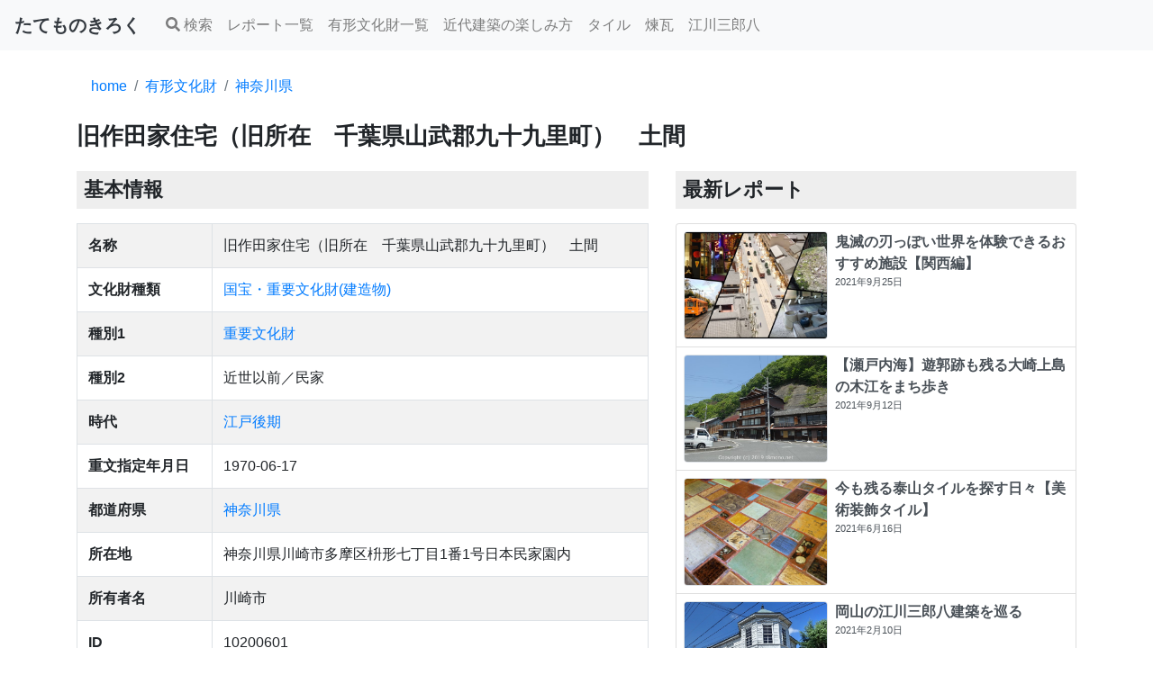

--- FILE ---
content_type: text/html; charset=UTF-8
request_url: https://t8mono.net/bunkazai/10200601
body_size: 12542
content:
<!DOCTYPE html>
<html lang='ja'>
<head prefix="og: http://ogp.me/ns# fb: http://ogp.me/ns/fb# article: http://ogp.me/ns/article#">
<title>旧作田家住宅（旧所在　千葉県山武郡九十九里町）　土間｜国宝・重要文化財(建造物)｜神奈川県｜たてものきろく</title>
<meta charset="UTF-8">
<meta name="viewport" content="width=device-width, initial-scale=1, shrink-to-fit=no">
<meta name="format-detection" content="telephone=no">
<meta name="description" content="「旧作田家住宅（旧所在　千葉県山武郡九十九里町）　土間」は江戸後期期に神奈川県で建造された国宝・重要文化財(建造物)。所在地は「神奈川県川崎市多摩区枡形七丁目1番1号日本民家園内」">
<meta name="thumbnail" content="https://t8mono.net/storage/images/logo.png">

<meta property="og:locale" content="ja_JP">
<meta property="og:type" content="article">
<meta property="og:title" content="旧作田家住宅（旧所在　千葉県山武郡九十九里町）　土間｜神奈川県">
<meta property="og:url" content="https://t8mono.net/bunkazai/10200601">
<meta property="og:site_name" content="たてものきろく">
<meta property="og:description" content="「旧作田家住宅（旧所在　千葉県山武郡九十九里町）　土間」は江戸後期期に神奈川県で建造された国宝・重要文化財(建造物)。所在地は「神奈川県川崎市多摩区枡形七丁目1番1号日本民家園内」">
<meta property="og:image" content="https://t8mono.net/storage/images/logo.png">
<meta name="twitter:title" content="旧作田家住宅（旧所在　千葉県山武郡九十九里町）　土間｜神奈川県">
<meta name="twitter:description" content="「旧作田家住宅（旧所在　千葉県山武郡九十九里町）　土間」は江戸後期期に神奈川県で建造された国宝・重要文化財(建造物)。所在地は「神奈川県川崎市多摩区枡形七丁目1番1号日本民家園内」">
<meta name="twitter:image" content="https://t8mono.net/storage/images/logo.png">
<meta name="twitter:card" content="summary_large_image" />
<meta name="twitter:site" content="@t8mono" />
<meta property="fb:app_id" content="278784986532918" />
<link rel="canonical" href="https://t8mono.net/bunkazai/10200601">

<link rel="stylesheet" href="https://cdn.jsdelivr.net/npm/bootstrap@4.5.3/dist/css/bootstrap.min.css">
<link rel="shortcut icon" href="/favicon.ico">
<style>
map-label {
  position: absolute;
  bottom: 0;left: -50%;
  display: flex;
  flex-direction: column;
  text-align: center;
}

.map-label-content {
  order: 1;
  background-color: #ffffff;
  white-space: nowrap;
}

.map-label.inactive {
  opacity: 0.6;
}
</style>
<style>
h2, h3, h4 {
  background: linear-gradient(transparent 50%, #eeeeee 50%);
  margin-top: 2rem;
}
h1 {
  font-size: 1.6rem;
  font-weight: bold;
}
h2 {
  font-size: 1.4rem;
  font-weight: bold;
  background-color: #eeeeee;
  padding: 0.5rem;
}
h3 {
  font-size: 1.2rem;
  font-weight: bold;
}

h4, h5 {
  font-size: 1.0rem;
  font-weight: bold;
}

h3.card-title {
  font-size: 1.0rem;
  background: none;
  margin: 0rem;
}

h3.list-title {
  font-size: 0.8rem;
  background: none;
  margin: 0rem;
}


.breadcrumb{
  margin-top:0px;
  background-color: #ffffff;
}

blockquote {
  position: relative;
    padding: 40px 15px 8px 15px;
    box-sizing: border-box;
    font-style: italic;
    color: #555;
    font-size: 1rem;
    background: #f8f9fa;
}

blockquote:before{
    display: inline-block;
    position: absolute;
    top: 13px;
    left: 15px;
    content: '"';
    color: #dee2e6;
    font-size: 70px;
    line-height: 1;
    font-weight: 900;
}

blockquote p {
    padding: 0;
    margin: 10px 0;
    line-height: 1.7;
}

blockquote cite {
    display: block;
    text-align: right;
    color: #888888;
    font-size: 0.9em;
}

ul {
  padding-inline-start: 2rem;
}

.sidebar_fixed {
  position: sticky;
  top: 70px;
}

.fa {
  width: 1em;
  height: 1em;
  margin: 0 0.25em;
  vertical-align: -0.125em;
  fill: currentColor;
  stroke: currentColor;
  stroke-width: 0;
}
</style>
<!-- Global site tag (gtag.js) - Google Analytics -->
<script async src="https://www.googletagmanager.com/gtag/js?id=UA-117242872-1"></script>
<script>
  window.dataLayer = window.dataLayer || [];
  function gtag(){dataLayer.push(arguments);}
  gtag('js', new Date());
  gtag('config', 'UA-117242872-1');

  var trackOutboundLink = function(url) {
    gtag('event', 'click', {
      'event_category': 'outbound',
      'event_label': url,
      'transport_type': 'beacon',
      'event_callback': function(){document.location = url;}
    });
  }
</script>
<script type="application/ld+json">
{
  "@context": "https://schema.org",
  "@type": "Article",
  "mainEntityOfPage": {
    "@type": "WebPage",
    "@id": "https://t8mono.net/bunkazai/10200601"
  },
  "headline": "旧作田家住宅（旧所在　千葉県山武郡九十九里町）　土間｜国宝・重要文化財(建造物)｜神奈川県｜たてものきろく",
    "datePublished": "2019-10-08T00:00:00+09:00",
  "dateModified": "2021-06-03T14:50:08+09:00",
  "description": "「旧作田家住宅（旧所在　千葉県山武郡九十九里町）　土間」は江戸後期期に神奈川県で建造された国宝・重要文化財(建造物)。所在地は「神奈川県川崎市多摩区枡形七丁目1番1号日本民家園内」",
  "author": {
    "@type": "Person",
    "name": "t8mono"
  },
   "publisher": {
    "@type": "Organization",
    "name": "たてものきろく",
    "logo": {
      "@type": "ImageObject",
      "url": "https://t8mono.net/storage/images/logo.png"
    }
  }
}</script>
<script type="application/ld+json">
{
    "@context": "https://schema.org",
    "@type": "BreadcrumbList",
    "itemListElement": [
        {
        "@type": "ListItem",
        "position": 1,
        "name": "home",
        "item": "https://t8mono.net"
    }
            ,
            {
        "@type": "ListItem",
        "position": 2,
        "name": "有形文化財",
        "item": "https://t8mono.net/search"
    }
            ,
            {
        "@type": "ListItem",
        "position": 3,
        "name": "神奈川県",
        "item": "https://t8mono.net/search?prefectures=%E7%A5%9E%E5%A5%88%E5%B7%9D%E7%9C%8C"
    }
            ,
            {
        "@type": "ListItem",
        "position": 4,
        "name": "旧作田家住宅（旧所在　千葉県山武郡九十九里町）",
        "item": "https://t8mono.net/bunkazai/10200601"
    }
            ]
}
</script>
</head>
<body>



<svg xmlns="http://www.w3.org/2000/svg" xmlns:xlink="http://www.w3.org/1999/xlink" style="display:none;">
<!--
This SVG is used in combination with some of the following libraries:
Font Awesome Free 5.8.2 by @fontawesome  - https://fontawesome.com
License - https://fontawesome.com/license/free (Icons: CC BY 4.0, Fonts: SIL OFL 1.1, Code: MIT License)
-->
  <defs>
  <symbol id="fa-search" viewBox="0 0 512 512"><path fill="currentColor" d="M505 442.7L405.3 343c-4.5-4.5-10.6-7-17-7H372c27.6-35.3 44-79.7 44-128C416 93.1 322.9 0 208 0S0 93.1 0 208s93.1 208 208 208c48.3 0 92.7-16.4 128-44v16.3c0 6.4 2.5 12.5 7 17l99.7 99.7c9.4 9.4 24.6 9.4 33.9 0l28.3-28.3c9.4-9.4 9.4-24.6.1-34zM208 336c-70.7 0-128-57.2-128-128 0-70.7 57.2-128 128-128 70.7 0 128 57.2 128 128 0 70.7-57.2 128-128 128z"></path></symbol>
  <symbol id="fa-bars" viewBox="0 0 448 512"><path fill="currentColor" d="M16 132h416c8.837 0 16-7.163 16-16V76c0-8.837-7.163-16-16-16H16C7.163 60 0 67.163 0 76v40c0 8.837 7.163 16 16 16zm0 160h416c8.837 0 16-7.163 16-16v-40c0-8.837-7.163-16-16-16H16c-8.837 0-16 7.163-16 16v40c0 8.837 7.163 16 16 16zm0 160h416c8.837 0 16-7.163 16-16v-40c0-8.837-7.163-16-16-16H16c-8.837 0-16 7.163-16 16v40c0 8.837 7.163 16 16 16z"></path></symbol>
  <symbol id="fa-tag" viewBox="0 0 512 512"><path fill="currentColor" d="M0 252.118V48C0 21.49 21.49 0 48 0h204.118a48 48 0 0 1 33.941 14.059l211.882 211.882c18.745 18.745 18.745 49.137 0 67.882L293.823 497.941c-18.745 18.745-49.137 18.745-67.882 0L14.059 286.059A48 48 0 0 1 0 252.118zM112 64c-26.51 0-48 21.49-48 48s21.49 48 48 48 48-21.49 48-48-21.49-48-48-48z"></path></symbol>
  <symbol id="fa-twitter" viewBox="0 0 512 512"><path fill="currentColor" d="M459.37 151.716c.325 4.548.325 9.097.325 13.645 0 138.72-105.583 298.558-298.558 298.558-59.452 0-114.68-17.219-161.137-47.106 8.447.974 16.568 1.299 25.34 1.299 49.055 0 94.213-16.568 130.274-44.832-46.132-.975-84.792-31.188-98.112-72.772 6.498.974 12.995 1.624 19.818 1.624 9.421 0 18.843-1.3 27.614-3.573-48.081-9.747-84.143-51.98-84.143-102.985v-1.299c13.969 7.797 30.214 12.67 47.431 13.319-28.264-18.843-46.781-51.005-46.781-87.391 0-19.492 5.197-37.36 14.294-52.954 51.655 63.675 129.3 105.258 216.365 109.807-1.624-7.797-2.599-15.918-2.599-24.04 0-57.828 46.782-104.934 104.934-104.934 30.213 0 57.502 12.67 76.67 33.137 23.715-4.548 46.456-13.32 66.599-25.34-7.798 24.366-24.366 44.833-46.132 57.827 21.117-2.273 41.584-8.122 60.426-16.243-14.292 20.791-32.161 39.308-52.628 54.253z"></path></symbol>
  <symbol id="fa-facebook" viewBox="0 0 512 512"><path fill="currentColor" d="M504 256C504 119 393 8 256 8S8 119 8 256c0 123.78 90.69 226.38 209.25 245V327.69h-63V256h63v-54.64c0-62.15 37-96.48 93.67-96.48 27.14 0 55.52 4.84 55.52 4.84v61h-31.28c-30.8 0-40.41 19.12-40.41 38.73V256h68.78l-11 71.69h-57.78V501C413.31 482.38 504 379.78 504 256z"></path></symbol>
  <symbol id="fa-get-pocket" viewBox="0 0 448 512"><path fill="currentColor" d="M407.6 64h-367C18.5 64 0 82.5 0 104.6v135.2C0 364.5 99.7 464 224.2 464c124 0 223.8-99.5 223.8-224.2V104.6c0-22.4-17.7-40.6-40.4-40.6zm-162 268.5c-12.4 11.8-31.4 11.1-42.4 0C89.5 223.6 88.3 227.4 88.3 209.3c0-16.9 13.8-30.7 30.7-30.7 17 0 16.1 3.8 105.2 89.3 90.6-86.9 88.6-89.3 105.5-89.3 16.9 0 30.7 13.8 30.7 30.7 0 17.8-2.9 15.7-114.8 123.2z"></path></symbol>
  <symbol id="fa-instagram" viewBox="0 0 448 512"><path fill="currentColor" d="M224.1 141c-63.6 0-114.9 51.3-114.9 114.9s51.3 114.9 114.9 114.9S339 319.5 339 255.9 287.7 141 224.1 141zm0 189.6c-41.1 0-74.7-33.5-74.7-74.7s33.5-74.7 74.7-74.7 74.7 33.5 74.7 74.7-33.6 74.7-74.7 74.7zm146.4-194.3c0 14.9-12 26.8-26.8 26.8-14.9 0-26.8-12-26.8-26.8s12-26.8 26.8-26.8 26.8 12 26.8 26.8zm76.1 27.2c-1.7-35.9-9.9-67.7-36.2-93.9-26.2-26.2-58-34.4-93.9-36.2-37-2.1-147.9-2.1-184.9 0-35.8 1.7-67.6 9.9-93.9 36.1s-34.4 58-36.2 93.9c-2.1 37-2.1 147.9 0 184.9 1.7 35.9 9.9 67.7 36.2 93.9s58 34.4 93.9 36.2c37 2.1 147.9 2.1 184.9 0 35.9-1.7 67.7-9.9 93.9-36.2 26.2-26.2 34.4-58 36.2-93.9 2.1-37 2.1-147.8 0-184.8zM398.8 388c-7.8 19.6-22.9 34.7-42.6 42.6-29.5 11.7-99.5 9-132.1 9s-102.7 2.6-132.1-9c-19.6-7.8-34.7-22.9-42.6-42.6-11.7-29.5-9-99.5-9-132.1s-2.6-102.7 9-132.1c7.8-19.6 22.9-34.7 42.6-42.6 29.5-11.7 99.5-9 132.1-9s102.7-2.6 132.1 9c19.6 7.8 34.7 22.9 42.6 42.6 11.7 29.5 9 99.5 9 132.1s2.7 102.7-9 132.1z"></path></symbol>
  <symbol id="fa-map-pin" viewBox="0 0 288 512"><path fill="currentColor" d="M112 316.94v156.69l22.02 33.02c4.75 7.12 15.22 7.12 19.97 0L176 473.63V316.94c-10.39 1.92-21.06 3.06-32 3.06s-21.61-1.14-32-3.06zM144 0C64.47 0 0 64.47 0 144s64.47 144 144 144 144-64.47 144-144S223.53 0 144 0zm0 76c-37.5 0-68 30.5-68 68 0 6.62-5.38 12-12 12s-12-5.38-12-12c0-50.73 41.28-92 92-92 6.62 0 12 5.38 12 12s-5.38 12-12 12z"></path></symbol>
  </defs>
</svg>
    <header class="sticky-top">
      <nav class="navbar navbar-expand-sm navbar-light bg-light mb-3">
        <a href="/" class='navbar-brand text-dark' title='home'><strong>たてものきろく</strong></a>
  
        <button class="navbar-toggler" type="button" data-toggle="collapse" data-target="#navbarNav" aria-controls="navbarNav" aria-expanded="false" aria-label="Toggle navigation">
          <span class="navbar-toggler-icon"></span>
        </button>

        <div class="collapse navbar-collapse" id="navbarNav">
          <ul class="navbar-nav">
            <li class="nav-item">
              <span class='nav-link' style='cursor:pointer;' data-toggle="modal" data-target="#searchModal" id="buttonSearchModal" title='レポート・有形文化財を検索する'>
                <svg class="fa fa-search"><use xlink:href="#fa-search"/></svg>検索
              </span>
            </li>
            <li class="nav-item">
              <a class="nav-link" href="https://t8mono.net/report" title="レポート一覧">レポート一覧</a>
            </li>
            <li class="nav-item">
              <a class="nav-link" href="https://t8mono.net/bunkazai" title="有形文化財一覧">有形文化財一覧</a>
            </li>
            <li class="nav-item">
              <a class="nav-link" href="https://t8mono.net/tag/%E8%BF%91%E4%BB%A3%E5%BB%BA%E7%AF%89%E3%81%AE%E6%A5%BD%E3%81%97%E3%81%BF%E6%96%B9" title="近代建築の楽しみ方">近代建築の楽しみ方</a>
            </li>
            <li class="nav-item">
              <a class="nav-link" href="https://t8mono.net/tag/%E3%82%BF%E3%82%A4%E3%83%AB" title="タイル">タイル</a>
            </li>
            <li class="nav-item">
              <a class="nav-link" href="https://t8mono.net/tag/%E7%85%89%E7%93%A6" title="煉瓦">煉瓦</a>
            </li>
            <li class="nav-item">
              <a class="nav-link" href="https://t8mono.net/tag/%E6%B1%9F%E5%B7%9D%E4%B8%89%E9%83%8E%E5%85%AB" title="江川三郎八">江川三郎八</a>
            </li>
          </ul>
        </div>
      </nav>
    </header>

<div class="container">

<nav aria-label="パンくずリスト">
<ol class="breadcrumb">
<li class="breadcrumb-item"><a href='https://t8mono.net' title='home'>home</a></li>
<li class="breadcrumb-item"><a href='https://t8mono.net/search' title='有形文化財'>有形文化財</a></li>
<li class="breadcrumb-item"><a href='https://t8mono.net/search?prefectures=%E7%A5%9E%E5%A5%88%E5%B7%9D%E7%9C%8C' title='神奈川県'>神奈川県</a></li>

</ol>
</nav>




<h1>旧作田家住宅（旧所在　千葉県山武郡九十九里町）　土間</h1>

  <div class="row">
    <div class="col-md-7">

        <h2 class="my-3"><span>基本情報</span></h2>
        <table class="table table-striped table-bordered">
          
          <tr>
            <th>名称</th>
            <td>旧作田家住宅（旧所在　千葉県山武郡九十九里町）　土間</td>
          </tr>
          <tr>
            <th>文化財種類</th>
            <td><a href="https://t8mono.net/search?cultural_type=%E5%9B%BD%E5%AE%9D%E3%83%BB%E9%87%8D%E8%A6%81%E6%96%87%E5%8C%96%E8%B2%A1%28%E5%BB%BA%E9%80%A0%E7%89%A9%29" title="国宝・重要文化財(建造物)">国宝・重要文化財(建造物)</a></td>
          </tr>
          <tr>
            <th>種別1</th>
            <td><a href="https://t8mono.net/search?type1=%E9%87%8D%E8%A6%81%E6%96%87%E5%8C%96%E8%B2%A1" title="重要文化財">重要文化財</a></td>
          </tr>
          <tr>
            <th>種別2</th>
            <td>近世以前／民家</td>
          </tr>
          <tr>
            <th>時代</th>
            <td><a href="https://t8mono.net/search?era=%E6%B1%9F%E6%88%B8%E5%BE%8C%E6%9C%9F" title="江戸後期">江戸後期</a></td>
          </tr>
          <tr>
            <th>重文指定年月日</th>
            <td>1970-06-17</td>
          </tr>
          <tr>
            <th>都道府県</th>
            <td><a href="https://t8mono.net/search?prefectures=%E7%A5%9E%E5%A5%88%E5%B7%9D%E7%9C%8C" title="神奈川県">神奈川県</a></td>
          </tr>
          <tr>
            <th>所在地</th>
            <td>神奈川県川崎市多摩区枡形七丁目1番1号日本民家園内</td>
          </tr>
          <tr>
            <th>所有者名</th>
            <td>川崎市</td>
          </tr>

          

          <tr>
            <th>ID</th>
            <td>10200601</td>
          </tr>
        </table>

        
        <div class='mt-3'></div>
        <!-- display_wide -->
<ins class="adsbygoogle"
style="display:block"
data-ad-client="ca-pub-5567505166457441"
data-ad-slot="3680074184"
data-ad-format="auto"
data-full-width-responsive="true"></ins>
<script>(adsbygoogle = window.adsbygoogle || []).push({});</script>

        
        <h2 class="my-3">関連書籍</h2>
<div class="container-fluid">
    <div class="d-flex flex-row flex-nowrap overflow-auto" style='-webkit-overflow-scrolling: touch'>

  <div class="col-4 col-lg-3 col-md-3 px-1">
    <div class="card">
      <img src="[data-uri]" data-src="https://ws-fe.amazon-adsystem.com/widgets/q?_encoding=UTF8&amp;Format=_SL250_&amp;ID=AsinImage&amp;MarketPlace=JP&amp;ServiceVersion=20070822&amp;WS=1&amp;tag=t8mono-22&amp;language=ja_JP&amp;ASIN=490846510X" loading="lazy" class="card-img-top lazyload" alt="看板建築図鑑の商品画像" title="看板建築図鑑の商品画像">
      <noscript><img src="https://ws-fe.amazon-adsystem.com/widgets/q?_encoding=UTF8&amp;Format=_SL250_&amp;ID=AsinImage&amp;MarketPlace=JP&amp;ServiceVersion=20070822&amp;WS=1&amp;tag=t8mono-22&amp;language=ja_JP&amp;ASIN=490846510X" alt="看板建築図鑑の商品画像"></noscript>
      <div class='card-body m-0 p-1'>
        <div class="card-title mb-0" style='font-size:0.5em'><a href="https://www.amazon.co.jp/gp/product/490846510X/?tag=t8mono-22" rel="nofollow" onclick="trackOutboundLink('https://www.amazon.co.jp/gp/product/490846510X/?tag=t8mono-22'); return false;" class="stretched-link" title="看板建築図鑑">看板建築図鑑</a></div>
        <span class='text-success' title="evaluation:5" style='font-size:0.5em'><span class='text-success'>★★★★★</span><span class='text-muted'></span> 5 (3)</span>
      </div>
    </div>
  </div>
  <div class="col-4 col-lg-3 col-md-3 px-1">
    <div class="card">
      <img src="[data-uri]" data-src="https://ws-fe.amazon-adsystem.com/widgets/q?_encoding=UTF8&amp;Format=_SL250_&amp;ID=AsinImage&amp;MarketPlace=JP&amp;ServiceVersion=20070822&amp;WS=1&amp;tag=t8mono-22&amp;language=ja_JP&amp;ASIN=4767826217" loading="lazy" class="card-img-top lazyload" alt="神戸・大阪・京都レトロ建築さんぽの商品画像" title="神戸・大阪・京都レトロ建築さんぽの商品画像">
      <noscript><img src="https://ws-fe.amazon-adsystem.com/widgets/q?_encoding=UTF8&amp;Format=_SL250_&amp;ID=AsinImage&amp;MarketPlace=JP&amp;ServiceVersion=20070822&amp;WS=1&amp;tag=t8mono-22&amp;language=ja_JP&amp;ASIN=4767826217" alt="神戸・大阪・京都レトロ建築さんぽの商品画像"></noscript>
      <div class='card-body m-0 p-1'>
        <div class="card-title mb-0" style='font-size:0.5em'><a href="https://www.amazon.co.jp/gp/product/4767826217/?tag=t8mono-22" rel="nofollow" onclick="trackOutboundLink('https://www.amazon.co.jp/gp/product/4767826217/?tag=t8mono-22'); return false;" class="stretched-link" title="神戸・大阪・京都レトロ建築さんぽ">神戸・大阪・京都レトロ建築さんぽ</a></div>
        <span class='text-success' title="evaluation:4" style='font-size:0.5em'><span class='text-success'>★★★★</span><span class='text-muted'>☆</span> 4 (7)</span>
      </div>
    </div>
  </div>
  <div class="col-4 col-lg-3 col-md-3 px-1">
    <div class="card">
      <img src="[data-uri]" data-src="https://ws-fe.amazon-adsystem.com/widgets/q?_encoding=UTF8&amp;Format=_SL250_&amp;ID=AsinImage&amp;MarketPlace=JP&amp;ServiceVersion=20070822&amp;WS=1&amp;tag=t8mono-22&amp;language=ja_JP&amp;ASIN=4861527910" loading="lazy" class="card-img-top lazyload" alt="発掘 the OSAKAの商品画像" title="発掘 the OSAKAの商品画像">
      <noscript><img src="https://ws-fe.amazon-adsystem.com/widgets/q?_encoding=UTF8&amp;Format=_SL250_&amp;ID=AsinImage&amp;MarketPlace=JP&amp;ServiceVersion=20070822&amp;WS=1&amp;tag=t8mono-22&amp;language=ja_JP&amp;ASIN=4861527910" alt="発掘 the OSAKAの商品画像"></noscript>
      <div class='card-body m-0 p-1'>
        <div class="card-title mb-0" style='font-size:0.5em'><a href="https://www.amazon.co.jp/gp/product/4861527910/?tag=t8mono-22" rel="nofollow" onclick="trackOutboundLink('https://www.amazon.co.jp/gp/product/4861527910/?tag=t8mono-22'); return false;" class="stretched-link" title="発掘 the OSAKA">発掘 the OSAKA</a></div>
        <span class='text-success' title="evaluation:0" style='font-size:0.5em'><span class='text-success'></span><span class='text-muted'>☆☆☆☆☆</span> 0 (0)</span>
      </div>
    </div>
  </div>
  <div class="col-4 col-lg-3 col-md-3 px-1">
    <div class="card">
      <img src="[data-uri]" data-src="https://ws-fe.amazon-adsystem.com/widgets/q?_encoding=UTF8&amp;Format=_SL250_&amp;ID=AsinImage&amp;MarketPlace=JP&amp;ServiceVersion=20070822&amp;WS=1&amp;tag=t8mono-22&amp;language=ja_JP&amp;ASIN=4106022842" loading="lazy" class="card-img-top lazyload" alt="遊廓に泊まる (とんぼの本)の商品画像" title="遊廓に泊まる (とんぼの本)の商品画像">
      <noscript><img src="https://ws-fe.amazon-adsystem.com/widgets/q?_encoding=UTF8&amp;Format=_SL250_&amp;ID=AsinImage&amp;MarketPlace=JP&amp;ServiceVersion=20070822&amp;WS=1&amp;tag=t8mono-22&amp;language=ja_JP&amp;ASIN=4106022842" alt="遊廓に泊まる (とんぼの本)の商品画像"></noscript>
      <div class='card-body m-0 p-1'>
        <div class="card-title mb-0" style='font-size:0.5em'><a href="https://www.amazon.co.jp/gp/product/4106022842/?tag=t8mono-22" rel="nofollow" onclick="trackOutboundLink('https://www.amazon.co.jp/gp/product/4106022842/?tag=t8mono-22'); return false;" class="stretched-link" title="遊廓に泊まる (とんぼの本)">遊廓に泊まる (とんぼの本)</a></div>
        <span class='text-success' title="evaluation:4" style='font-size:0.5em'><span class='text-success'>★★★★</span><span class='text-muted'>☆</span> 4 (20)</span>
      </div>
    </div>
  </div>
  <div class="col-4 col-lg-3 col-md-3 px-1">
    <div class="card">
      <img src="[data-uri]" data-src="https://ws-fe.amazon-adsystem.com/widgets/q?_encoding=UTF8&amp;Format=_SL250_&amp;ID=AsinImage&amp;MarketPlace=JP&amp;ServiceVersion=20070822&amp;WS=1&amp;tag=t8mono-22&amp;language=ja_JP&amp;ASIN=484436734X" loading="lazy" class="card-img-top lazyload" alt="東京店構え マテウシュ・ウルバノヴィチ作品集の商品画像" title="東京店構え マテウシュ・ウルバノヴィチ作品集の商品画像">
      <noscript><img src="https://ws-fe.amazon-adsystem.com/widgets/q?_encoding=UTF8&amp;Format=_SL250_&amp;ID=AsinImage&amp;MarketPlace=JP&amp;ServiceVersion=20070822&amp;WS=1&amp;tag=t8mono-22&amp;language=ja_JP&amp;ASIN=484436734X" alt="東京店構え マテウシュ・ウルバノヴィチ作品集の商品画像"></noscript>
      <div class='card-body m-0 p-1'>
        <div class="card-title mb-0" style='font-size:0.5em'><a href="https://www.amazon.co.jp/gp/product/484436734X/?tag=t8mono-22" rel="nofollow" onclick="trackOutboundLink('https://www.amazon.co.jp/gp/product/484436734X/?tag=t8mono-22'); return false;" class="stretched-link" title="東京店構え マテウシュ・ウルバノヴィチ作品集">東京店構え マテウシュ・ウルバノヴィチ作品集</a></div>
        <span class='text-success' title="evaluation:5" style='font-size:0.5em'><span class='text-success'>★★★★★</span><span class='text-muted'></span> 5 (84)</span>
      </div>
    </div>
  </div>
  <div class="col-4 col-lg-3 col-md-3 px-1">
    <div class="card">
      <img src="[data-uri]" data-src="https://ws-fe.amazon-adsystem.com/widgets/q?_encoding=UTF8&amp;Format=_SL250_&amp;ID=AsinImage&amp;MarketPlace=JP&amp;ServiceVersion=20070822&amp;WS=1&amp;tag=t8mono-22&amp;language=ja_JP&amp;ASIN=B07YC87D6M" loading="lazy" class="card-img-top lazyload" alt="昭和モダン建築巡礼 完全版1945-64の商品画像" title="昭和モダン建築巡礼 完全版1945-64の商品画像">
      <noscript><img src="https://ws-fe.amazon-adsystem.com/widgets/q?_encoding=UTF8&amp;Format=_SL250_&amp;ID=AsinImage&amp;MarketPlace=JP&amp;ServiceVersion=20070822&amp;WS=1&amp;tag=t8mono-22&amp;language=ja_JP&amp;ASIN=B07YC87D6M" alt="昭和モダン建築巡礼 完全版1945-64の商品画像"></noscript>
      <div class='card-body m-0 p-1'>
        <div class="card-title mb-0" style='font-size:0.5em'><a href="https://www.amazon.co.jp/gp/product/B07YC87D6M/?tag=t8mono-22" rel="nofollow" onclick="trackOutboundLink('https://www.amazon.co.jp/gp/product/B07YC87D6M/?tag=t8mono-22'); return false;" class="stretched-link" title="昭和モダン建築巡礼 完全版1945-64">昭和モダン建築巡礼 完全版1945-64</a></div>
        <span class='text-success' title="evaluation:5" style='font-size:0.5em'><span class='text-success'>★★★★★</span><span class='text-muted'></span> 5 (2)</span>
      </div>
    </div>
  </div>
  <div class="col-4 col-lg-3 col-md-3 px-1">
    <div class="card">
      <img src="[data-uri]" data-src="https://ws-fe.amazon-adsystem.com/widgets/q?_encoding=UTF8&amp;Format=_SL250_&amp;ID=AsinImage&amp;MarketPlace=JP&amp;ServiceVersion=20070822&amp;WS=1&amp;tag=t8mono-22&amp;language=ja_JP&amp;ASIN=B07CXJGT4C" loading="lazy" class="card-img-top lazyload" alt="プレモダン建築巡礼の商品画像" title="プレモダン建築巡礼の商品画像">
      <noscript><img src="https://ws-fe.amazon-adsystem.com/widgets/q?_encoding=UTF8&amp;Format=_SL250_&amp;ID=AsinImage&amp;MarketPlace=JP&amp;ServiceVersion=20070822&amp;WS=1&amp;tag=t8mono-22&amp;language=ja_JP&amp;ASIN=B07CXJGT4C" alt="プレモダン建築巡礼の商品画像"></noscript>
      <div class='card-body m-0 p-1'>
        <div class="card-title mb-0" style='font-size:0.5em'><a href="https://www.amazon.co.jp/gp/product/B07CXJGT4C/?tag=t8mono-22" rel="nofollow" onclick="trackOutboundLink('https://www.amazon.co.jp/gp/product/B07CXJGT4C/?tag=t8mono-22'); return false;" class="stretched-link" title="プレモダン建築巡礼">プレモダン建築巡礼</a></div>
        <span class='text-success' title="evaluation:5" style='font-size:0.5em'><span class='text-success'>★★★★★</span><span class='text-muted'></span> 5 (5)</span>
      </div>
    </div>
  </div>
  <div class="col-4 col-lg-3 col-md-3 px-1">
    <div class="card">
      <img src="[data-uri]" data-src="https://ws-fe.amazon-adsystem.com/widgets/q?_encoding=UTF8&amp;Format=_SL250_&amp;ID=AsinImage&amp;MarketPlace=JP&amp;ServiceVersion=20070822&amp;WS=1&amp;tag=t8mono-22&amp;language=ja_JP&amp;ASIN=4306094243" loading="lazy" class="card-img-top lazyload" alt="デザイン/近代建築史―1851年から現代までの商品画像" title="デザイン/近代建築史―1851年から現代までの商品画像">
      <noscript><img src="https://ws-fe.amazon-adsystem.com/widgets/q?_encoding=UTF8&amp;Format=_SL250_&amp;ID=AsinImage&amp;MarketPlace=JP&amp;ServiceVersion=20070822&amp;WS=1&amp;tag=t8mono-22&amp;language=ja_JP&amp;ASIN=4306094243" alt="デザイン/近代建築史―1851年から現代までの商品画像"></noscript>
      <div class='card-body m-0 p-1'>
        <div class="card-title mb-0" style='font-size:0.5em'><a href="https://www.amazon.co.jp/gp/product/4306094243/?tag=t8mono-22" rel="nofollow" onclick="trackOutboundLink('https://www.amazon.co.jp/gp/product/4306094243/?tag=t8mono-22'); return false;" class="stretched-link" title="デザイン/近代建築史―1851年から現代まで">デザイン/近代建築史―1851年から現代まで</a></div>
        <span class='text-success' title="evaluation:3" style='font-size:0.5em'><span class='text-success'>★★★</span><span class='text-muted'>☆☆</span> 3 (2)</span>
      </div>
    </div>
  </div>
  <div class="col-4 col-lg-3 col-md-3 px-1">
    <div class="card">
      <img src="[data-uri]" data-src="https://ws-fe.amazon-adsystem.com/widgets/q?_encoding=UTF8&amp;Format=_SL250_&amp;ID=AsinImage&amp;MarketPlace=JP&amp;ServiceVersion=20070822&amp;WS=1&amp;tag=t8mono-22&amp;language=ja_JP&amp;ASIN=4861527902" loading="lazy" class="card-img-top lazyload" alt="タイル建築探訪の商品画像" title="タイル建築探訪の商品画像">
      <noscript><img src="https://ws-fe.amazon-adsystem.com/widgets/q?_encoding=UTF8&amp;Format=_SL250_&amp;ID=AsinImage&amp;MarketPlace=JP&amp;ServiceVersion=20070822&amp;WS=1&amp;tag=t8mono-22&amp;language=ja_JP&amp;ASIN=4861527902" alt="タイル建築探訪の商品画像"></noscript>
      <div class='card-body m-0 p-1'>
        <div class="card-title mb-0" style='font-size:0.5em'><a href="https://www.amazon.co.jp/gp/product/4861527902/?tag=t8mono-22" rel="nofollow" onclick="trackOutboundLink('https://www.amazon.co.jp/gp/product/4861527902/?tag=t8mono-22'); return false;" class="stretched-link" title="タイル建築探訪">タイル建築探訪</a></div>
        <span class='text-success' title="evaluation:0" style='font-size:0.5em'><span class='text-success'></span><span class='text-muted'>☆☆☆☆☆</span> 0 (0)</span>
      </div>
    </div>
  </div>
  <div class="col-4 col-lg-3 col-md-3 px-1">
    <div class="card">
      <img src="[data-uri]" data-src="https://ws-fe.amazon-adsystem.com/widgets/q?_encoding=UTF8&amp;Format=_SL250_&amp;ID=AsinImage&amp;MarketPlace=JP&amp;ServiceVersion=20070822&amp;WS=1&amp;tag=t8mono-22&amp;language=ja_JP&amp;ASIN=B07YWT1NJD" loading="lazy" class="card-img-top lazyload" alt="近代建築そもそも講義（新潮新書）の商品画像" title="近代建築そもそも講義（新潮新書）の商品画像">
      <noscript><img src="https://ws-fe.amazon-adsystem.com/widgets/q?_encoding=UTF8&amp;Format=_SL250_&amp;ID=AsinImage&amp;MarketPlace=JP&amp;ServiceVersion=20070822&amp;WS=1&amp;tag=t8mono-22&amp;language=ja_JP&amp;ASIN=B07YWT1NJD" alt="近代建築そもそも講義（新潮新書）の商品画像"></noscript>
      <div class='card-body m-0 p-1'>
        <div class="card-title mb-0" style='font-size:0.5em'><a href="https://www.amazon.co.jp/gp/product/B07YWT1NJD/?tag=t8mono-22" rel="nofollow" onclick="trackOutboundLink('https://www.amazon.co.jp/gp/product/B07YWT1NJD/?tag=t8mono-22'); return false;" class="stretched-link" title="近代建築そもそも講義（新潮新書）">近代建築そもそも講義（新潮新書）</a></div>
        <span class='text-success' title="evaluation:4" style='font-size:0.5em'><span class='text-success'>★★★★</span><span class='text-muted'>☆</span> 4 (9)</span>
      </div>
    </div>
  </div>

</div>
</div>

        <h2 class="my-3"><span>所在地マップ</span></h2>
        <div class='text-muted'><small>※吹き出しの建物名クリックでGoolgeマップアプリが開きます</small></div>
        <div id="mapid" class="embed-responsive embed-responsive-4by3"></div>
        

                <h2 class="my-3"><span>近くの有形文化財</span></h2>
        <ul class="list-group">
<a href="https://t8mono.net/bunkazai/10200600" class="list-group-item list-group-item-action list-group-item-light" title="旧作田家住宅（旧所在　千葉県山武郡九十九里町）">
<img src="https://t8mono.net/storage/images/dummy.png" data-src="https://t8mono.net/storage/images/logo.png" loading="lazy" width="50" height="50" style="width:50px;height:50px;" alt="旧作田家住宅（旧所在　千葉県山武郡九十九里町）" title="旧作田家住宅（旧所在　千葉県山武郡九十九里町）" class="rounded border lazyload mr-2"><noscript><img src="https://t8mono.net/storage/images/logo.png" alt="旧作田家住宅（旧所在　千葉県山武郡九十九里町）"></noscript><small>0.01km</small> - 旧作田家住宅（旧所在　千葉県山武郡九十九里町）　主屋
</a>
<a href="https://t8mono.net/bunkazai/10200597" class="list-group-item list-group-item-action list-group-item-light" title="旧太田家住宅（旧所在　茨城県笠間市片庭）">
<img src="https://t8mono.net/storage/images/dummy.png" data-src="https://t8mono.net/storage/images/logo.png" loading="lazy" width="50" height="50" style="width:50px;height:50px;" alt="旧太田家住宅（旧所在　茨城県笠間市片庭）" title="旧太田家住宅（旧所在　茨城県笠間市片庭）" class="rounded border lazyload mr-2"><noscript><img src="https://t8mono.net/storage/images/logo.png" alt="旧太田家住宅（旧所在　茨城県笠間市片庭）"></noscript><small>0.05km</small> - 旧太田家住宅（旧所在　茨城県笠間市片庭）　土間
</a>
<a href="https://t8mono.net/bunkazai/10200596" class="list-group-item list-group-item-action list-group-item-light" title="旧太田家住宅（旧所在　茨城県笠間市片庭）">
<img src="https://t8mono.net/storage/images/dummy.png" data-src="https://t8mono.net/storage/images/logo.png" loading="lazy" width="50" height="50" style="width:50px;height:50px;" alt="旧太田家住宅（旧所在　茨城県笠間市片庭）" title="旧太田家住宅（旧所在　茨城県笠間市片庭）" class="rounded border lazyload mr-2"><noscript><img src="https://t8mono.net/storage/images/logo.png" alt="旧太田家住宅（旧所在　茨城県笠間市片庭）"></noscript><small>0.05km</small> - 旧太田家住宅（旧所在　茨城県笠間市片庭）　主屋
</a>
<a href="https://t8mono.net/bunkazai/10200598" class="list-group-item list-group-item-action list-group-item-light" title="旧江向家住宅（旧所在　富山県東砺波郡上平村）">
<img src="https://t8mono.net/storage/images/dummy.png" data-src="https://t8mono.net/storage/images/logo.png" loading="lazy" width="50" height="50" style="width:50px;height:50px;" alt="旧江向家住宅（旧所在　富山県東砺波郡上平村）" title="旧江向家住宅（旧所在　富山県東砺波郡上平村）" class="rounded border lazyload mr-2"><noscript><img src="https://t8mono.net/storage/images/logo.png" alt="旧江向家住宅（旧所在　富山県東砺波郡上平村）"></noscript><small>0.09km</small> - 旧江向家住宅（旧所在　富山県東砺波郡上平村）
</a>
<a href="https://t8mono.net/bunkazai/10200594" class="list-group-item list-group-item-action list-group-item-light" title="旧北村家住宅（旧所在　神奈川県秦野市堀山下）">
<img src="https://t8mono.net/storage/images/dummy.png" data-src="https://t8mono.net/storage/images/logo.png" loading="lazy" width="50" height="50" style="width:50px;height:50px;" alt="旧北村家住宅（旧所在　神奈川県秦野市堀山下）" title="旧北村家住宅（旧所在　神奈川県秦野市堀山下）" class="rounded border lazyload mr-2"><noscript><img src="https://t8mono.net/storage/images/logo.png" alt="旧北村家住宅（旧所在　神奈川県秦野市堀山下）"></noscript><small>0.11km</small> - 旧北村家住宅（旧所在　神奈川県秦野市堀山下）
</a>
<a href="https://t8mono.net/bunkazai/10200595" class="list-group-item list-group-item-action list-group-item-light" title="旧佐々木家住宅（旧所在　長野県佐久郡八千穂村）">
<img src="https://t8mono.net/storage/images/dummy.png" data-src="https://t8mono.net/storage/images/logo.png" loading="lazy" width="50" height="50" style="width:50px;height:50px;" alt="旧佐々木家住宅（旧所在　長野県佐久郡八千穂村）" title="旧佐々木家住宅（旧所在　長野県佐久郡八千穂村）" class="rounded border lazyload mr-2"><noscript><img src="https://t8mono.net/storage/images/logo.png" alt="旧佐々木家住宅（旧所在　長野県佐久郡八千穂村）"></noscript><small>0.11km</small> - 旧佐々木家住宅（旧所在　長野県佐久郡八千穂村）
</a>
<a href="https://t8mono.net/bunkazai/10200599" class="list-group-item list-group-item-action list-group-item-light" title="旧工藤家住宅（旧所在　岩手県紫波郡紫波町）">
<img src="https://t8mono.net/storage/images/dummy.png" data-src="https://t8mono.net/storage/images/logo.png" loading="lazy" width="50" height="50" style="width:50px;height:50px;" alt="旧工藤家住宅（旧所在　岩手県紫波郡紫波町）" title="旧工藤家住宅（旧所在　岩手県紫波郡紫波町）" class="rounded border lazyload mr-2"><noscript><img src="https://t8mono.net/storage/images/logo.png" alt="旧工藤家住宅（旧所在　岩手県紫波郡紫波町）"></noscript><small>0.14km</small> - 旧工藤家住宅（旧所在　岩手県紫波郡紫波町）
</a>
<a href="https://t8mono.net/bunkazai/10200593" class="list-group-item list-group-item-action list-group-item-light" title="旧伊藤家住宅（旧所在　神奈川県川崎市金程）">
<img src="https://t8mono.net/storage/images/dummy.png" data-src="https://t8mono.net/storage/images/logo.png" loading="lazy" width="50" height="50" style="width:50px;height:50px;" alt="旧伊藤家住宅（旧所在　神奈川県川崎市金程）" title="旧伊藤家住宅（旧所在　神奈川県川崎市金程）" class="rounded border lazyload mr-2"><noscript><img src="https://t8mono.net/storage/images/logo.png" alt="旧伊藤家住宅（旧所在　神奈川県川崎市金程）"></noscript><small>0.18km</small> - 旧伊藤家住宅（旧所在　神奈川県川崎市金程）
</a>
</ul>
            </div>
    <div class="col-sm">

      <div class=''>
        <h2 class="mt-3 mb-3"><span>最新レポート</span></h2>
        <div class="list-group">
  <a href="https://t8mono.net/report/24" title="鬼滅の刃っぽい世界を体験できるおすすめ施設【関西編】" class="list-group-item clearfix p-2 list-group-item-action">
    <img src="[data-uri]" data-src="https://t8mono.net/storage/images/report/24/eyecatch.jpg" alt="鬼滅の刃っぽい世界を体験できるおすすめ施設【関西編】" title="鬼滅の刃っぽい世界を体験できるおすすめ施設【関西編】" class="rounded border float-left lazyload mr-2" width='160' height='120' loading='lazy' style='width:160px;height:120px;object-fit:cover;'>
    <noscript><img src="https://t8mono.net/storage/images/report/24/eyecatch.jpg" alt="鬼滅の刃っぽい世界を体験できるおすすめ施設【関西編】"></noscript>
    <span class='list-title'><b>鬼滅の刃っぽい世界を体験できるおすすめ施設【関西編】</b></span>
    <p style='font-size:0.7em'>2021年9月25日</p>
  </a>
  <a href="https://t8mono.net/report/4" title="【瀬戸内海】遊郭跡も残る大崎上島の木江をまち歩き" class="list-group-item clearfix p-2 list-group-item-action">
    <img src="[data-uri]" data-src="https://t8mono.net/storage/images/report/4/eyecatch.jpg" alt="【瀬戸内海】遊郭跡も残る大崎上島の木江をまち歩き" title="【瀬戸内海】遊郭跡も残る大崎上島の木江をまち歩き" class="rounded border float-left lazyload mr-2" width='160' height='120' loading='lazy' style='width:160px;height:120px;object-fit:cover;'>
    <noscript><img src="https://t8mono.net/storage/images/report/4/eyecatch.jpg" alt="【瀬戸内海】遊郭跡も残る大崎上島の木江をまち歩き"></noscript>
    <span class='list-title'><b>【瀬戸内海】遊郭跡も残る大崎上島の木江をまち歩き</b></span>
    <p style='font-size:0.7em'>2021年9月12日</p>
  </a>
  <a href="https://t8mono.net/report/25" title="今も残る泰山タイルを探す日々【美術装飾タイル】" class="list-group-item clearfix p-2 list-group-item-action">
    <img src="[data-uri]" data-src="https://t8mono.net/storage/images/report/25/eyecatch.jpg" alt="今も残る泰山タイルを探す日々【美術装飾タイル】" title="今も残る泰山タイルを探す日々【美術装飾タイル】" class="rounded border float-left lazyload mr-2" width='160' height='120' loading='lazy' style='width:160px;height:120px;object-fit:cover;'>
    <noscript><img src="https://t8mono.net/storage/images/report/25/eyecatch.jpg" alt="今も残る泰山タイルを探す日々【美術装飾タイル】"></noscript>
    <span class='list-title'><b>今も残る泰山タイルを探す日々【美術装飾タイル】</b></span>
    <p style='font-size:0.7em'>2021年6月16日</p>
  </a>
  <a href="https://t8mono.net/report/3" title="岡山の江川三郎八建築を巡る" class="list-group-item clearfix p-2 list-group-item-action">
    <img src="[data-uri]" data-src="https://t8mono.net/storage/images/report/3/eyecatch.jpg" alt="岡山の江川三郎八建築を巡る" title="岡山の江川三郎八建築を巡る" class="rounded border float-left lazyload mr-2" width='160' height='120' loading='lazy' style='width:160px;height:120px;object-fit:cover;'>
    <noscript><img src="https://t8mono.net/storage/images/report/3/eyecatch.jpg" alt="岡山の江川三郎八建築を巡る"></noscript>
    <span class='list-title'><b>岡山の江川三郎八建築を巡る</b></span>
    <p style='font-size:0.7em'>2021年2月10日</p>
  </a>
  <a href="https://t8mono.net/report/19" title="【近代建築の楽しみ方】タイル編" class="list-group-item clearfix p-2 list-group-item-action">
    <img src="[data-uri]" data-src="https://t8mono.net/storage/images/report/19/eyecatch.jpg" alt="【近代建築の楽しみ方】タイル編" title="【近代建築の楽しみ方】タイル編" class="rounded border float-left lazyload mr-2" width='160' height='120' loading='lazy' style='width:160px;height:120px;object-fit:cover;'>
    <noscript><img src="https://t8mono.net/storage/images/report/19/eyecatch.jpg" alt="【近代建築の楽しみ方】タイル編"></noscript>
    <span class='list-title'><b>【近代建築の楽しみ方】タイル編</b></span>
    <p style='font-size:0.7em'>2020年12月12日</p>
  </a>
  <a href="https://t8mono.net/report/12" title="【近代建築の楽しみ方】煉瓦編" class="list-group-item clearfix p-2 list-group-item-action">
    <img src="[data-uri]" data-src="https://t8mono.net/storage/images/report/12/eyecatch.jpg" alt="【近代建築の楽しみ方】煉瓦編" title="【近代建築の楽しみ方】煉瓦編" class="rounded border float-left lazyload mr-2" width='160' height='120' loading='lazy' style='width:160px;height:120px;object-fit:cover;'>
    <noscript><img src="https://t8mono.net/storage/images/report/12/eyecatch.jpg" alt="【近代建築の楽しみ方】煉瓦編"></noscript>
    <span class='list-title'><b>【近代建築の楽しみ方】煉瓦編</b></span>
    <p style='font-size:0.7em'>2020年12月1日</p>
  </a>
  <a href="https://t8mono.net/report/17" title="【近代建築の楽しみ方】ガラス編" class="list-group-item clearfix p-2 list-group-item-action">
    <img src="[data-uri]" data-src="https://t8mono.net/storage/images/report/17/eyecatch.jpg" alt="【近代建築の楽しみ方】ガラス編" title="【近代建築の楽しみ方】ガラス編" class="rounded border float-left lazyload mr-2" width='160' height='120' loading='lazy' style='width:160px;height:120px;object-fit:cover;'>
    <noscript><img src="https://t8mono.net/storage/images/report/17/eyecatch.jpg" alt="【近代建築の楽しみ方】ガラス編"></noscript>
    <span class='list-title'><b>【近代建築の楽しみ方】ガラス編</b></span>
    <p style='font-size:0.7em'>2020年11月14日</p>
  </a>
  <a href="https://t8mono.net/report/11" title="イケフェス大阪おすすめ近代建築マップ[ミナミ編]" class="list-group-item clearfix p-2 list-group-item-action">
    <img src="[data-uri]" data-src="https://t8mono.net/storage/images/report/11/eyecatch.jpg" alt="イケフェス大阪おすすめ近代建築マップ[ミナミ編]" title="イケフェス大阪おすすめ近代建築マップ[ミナミ編]" class="rounded border float-left lazyload mr-2" width='160' height='120' loading='lazy' style='width:160px;height:120px;object-fit:cover;'>
    <noscript><img src="https://t8mono.net/storage/images/report/11/eyecatch.jpg" alt="イケフェス大阪おすすめ近代建築マップ[ミナミ編]"></noscript>
    <span class='list-title'><b>イケフェス大阪おすすめ近代建築マップ[ミナミ編]</b></span>
    <p style='font-size:0.7em'>2020年10月26日</p>
  </a>
  <a href="https://t8mono.net/report/23" title="イケフェス大阪2020プログラムまとめ" class="list-group-item clearfix p-2 list-group-item-action">
    <img src="[data-uri]" data-src="https://t8mono.net/storage/images/report/23/eyecatch.jpg" alt="イケフェス大阪2020プログラムまとめ" title="イケフェス大阪2020プログラムまとめ" class="rounded border float-left lazyload mr-2" width='160' height='120' loading='lazy' style='width:160px;height:120px;object-fit:cover;'>
    <noscript><img src="https://t8mono.net/storage/images/report/23/eyecatch.jpg" alt="イケフェス大阪2020プログラムまとめ"></noscript>
    <span class='list-title'><b>イケフェス大阪2020プログラムまとめ</b></span>
    <p style='font-size:0.7em'>2020年10月24日</p>
  </a>
  <a href="https://t8mono.net/report/5" title="イケフェス大阪おすすめ近代建築マップ[船場編]" class="list-group-item clearfix p-2 list-group-item-action">
    <img src="[data-uri]" data-src="https://t8mono.net/storage/images/report/5/eyecatch.jpg" alt="イケフェス大阪おすすめ近代建築マップ[船場編]" title="イケフェス大阪おすすめ近代建築マップ[船場編]" class="rounded border float-left lazyload mr-2" width='160' height='120' loading='lazy' style='width:160px;height:120px;object-fit:cover;'>
    <noscript><img src="https://t8mono.net/storage/images/report/5/eyecatch.jpg" alt="イケフェス大阪おすすめ近代建築マップ[船場編]"></noscript>
    <span class='list-title'><b>イケフェス大阪おすすめ近代建築マップ[船場編]</b></span>
    <p style='font-size:0.7em'>2020年10月21日</p>
  </a>
</div>      </div>

    </div>
  </div>


<div class="my-5 text-center sns-share">
  <a class="btn btn-light" title="twitter" href="https://twitter.com/share?url=https://t8mono.net/bunkazai/10200601&hashtags=登録有形文化財&text=旧作田家住宅（旧所在　千葉県山武郡九十九里町）　土間｜国宝・重要文化財(建造物)｜神奈川県｜たてものきろく&related=t8mono" target="_blank" rel="nofollow"><svg class="fa fa-twitter"><use xlink:href="#fa-twitter"/></svg></a>
  <a class="btn btn-light" title="facebook" href="http://www.facebook.com/share.php?u=https://t8mono.net/bunkazai/10200601" target="_blank" rel="nofollow"><svg class="fa fa-facebook"><use xlink:href="#fa-facebook"/></svg></a>
  <a class="btn btn-light" title="hatena" href="http://b.hatena.ne.jp/entry/https://t8mono.net/bunkazai/10200601" target="_blank" rel="nofollow"><strong>B!</strong></a>
  <a class="btn btn-light" title="pocket" href="http://getpocket.com/edit?url=https://t8mono.net/bunkazai/10200601&title=旧作田家住宅（旧所在　千葉県山武郡九十九里町）　土間｜国宝・重要文化財(建造物)｜神奈川県｜たてものきろく" rel="nofollow" target="_blank"><svg class="fa fa-get-pocket"><use xlink:href="#fa-get-pocket"/></svg></a>
  <div><span class="text-muted"><small>今後の励みなりますのでシェアをお願いします！</small></span></div>
</div>








<footer style="text-align: center" class="my-5">
  <div class='my-3' style='font-size:1rem;'>created by<a href="https://twitter.com/t8mono" class='btn btn-sm btn-link' rel='nofollow' title='twitter' target="_blank"><svg class="fa fa-twitter"><use xlink:href="#fa-twitter"/></svg> t8mono</a><span class='mx-1'>|</span><a href="https://www.instagram.com/t8mono/" rel='nofollow' class='btn btn-sm btn-link' title='instagram' target="_blank"><svg class="fa fa-instagram"><use xlink:href="#fa-instagram"/></svg> t8mono</a></div>

  <div>
    <a class="btn btn-sm btn-link my-2 mr-2" href="https://t8mono.net/privacy" title='プライバシーポリシー'>プライバシーポリシー</a>
    <a class="btn btn-sm btn-link my-2 mr-2" href="https://t8mono.net/disclaimer" title='免責事項'>免責事項</a>
    <a class="btn btn-sm btn-link my-2" href="https://t8mono.net/about" title='当サイトについて'>当サイトについて</a>
  <div>

  <div style='margin-bottom:8rem;'></div>
</footer>

</div>


<!-- Modal -->
<div class="modal fade" id="searchModal" tabindex="-1" role="dialog" aria-labelledby="searchModalLabel" aria-hidden="true">
  <div class="modal-dialog" role="document">
    <div class="modal-content">
      <div class="modal-header">
        <div class="modal-title font-weight-bold" id="searchModalLabel">キーワード検索</div>
        <button type="button" class="close" data-dismiss="modal" aria-label="Close">
          <span aria-hidden="true">&times;</span>
        </button>
      </div>
      <div class="modal-body">
        <div class="gcse-search"></div>
        <div class='mt-0 text-muted text-center'><small>例）大阪　芝川ビル</small></div>
      </div>
    </div>
  </div>
</div>


<script src="https://cdn.jsdelivr.net/npm/jquery@3.5.1/dist/jquery.min.js" integrity="sha256-9/aliU8dGd2tb6OSsuzixeV4y/faTqgFtohetphbbj0=" crossorigin="anonymous"></script>
<script src="https://cdn.jsdelivr.net/npm/popper.js@1.16.1/dist/umd/popper.min.js" integrity="sha256-/ijcOLwFf26xEYAjW75FizKVo5tnTYiQddPZoLUHHZ8=" crossorigin="anonymous"></script>
<script src="https://cdn.jsdelivr.net/npm/bootstrap@4.5.3/dist/js/bootstrap.min.js"></script>
<script src="https://cdn.jsdelivr.net/npm/lazyload@2.0.0-rc.2/lazyload.js"></script>
<link rel="stylesheet" href="https://unpkg.com/leaflet@1.6.0/dist/leaflet.css"
   integrity="sha512-xwE/Az9zrjBIphAcBb3F6JVqxf46+CDLwfLMHloNu6KEQCAWi6HcDUbeOfBIptF7tcCzusKFjFw2yuvEpDL9wQ=="
   crossorigin=""/>
<script src="https://unpkg.com/leaflet@1.6.0/dist/leaflet.js"
   integrity="sha512-gZwIG9x3wUXg2hdXF6+rVkLF/0Vi9U8D2Ntg4Ga5I5BZpVkVxlJWbSQtXPSiUTtC0TjtGOmxa1AJPuV0CPthew=="
   crossorigin=""></script>

<script>
$(function(){
  var map = L.map('mapid', {
    center: [35.608656, 139.559958],
    zoom: 17,
  });
  var tileLayer = L.tileLayer('https://{s}.tile.openstreetmap.org/{z}/{x}/{y}.png', {
    attribution: '© <a href="http://osm.org/copyright">OpenStreetMap</a> contributors, <a href="http://creativecommons.org/licenses/by-sa/2.0/">CC-BY-SA</a>',
  });
  tileLayer.addTo(map);
  L.marker([35.608656, 139.559958]).addTo(map).bindPopup('<a href="https://www.google.com/maps/search/?api=1&query=35.608656,139.559958&z=18" target="_blank" rel="nofollow">旧作田家住宅（旧所在　千葉県山武郡九十九里町）</a>').openPopup();


    L.marker([35.608708, 139.560083], {
    icon: new L.DivIcon({
      className: '',
      iconSize:null,
      html:'<svg class="fa fa-map-pin text-primary" style="width:3em;height:3em;margin-top:-3em;"><use xlink:href="#fa-map-pin"/></svg><div class="map-label inactive"><div class="map-label-content">旧作田家住宅（旧所在　千葉県山武郡九十九里町）</div><div class="map-label-arrow"></div></div>'
    })
  }).addTo(map).bindPopup('<a href="https://www.google.com/maps/search/?api=1&query=35.608708,139.560083&z=18" target="_blank" rel="nofollow">旧作田家住宅（旧所在　千葉県山武郡九十九里町）</a>');
    L.marker([35.608834, 139.559496], {
    icon: new L.DivIcon({
      className: '',
      iconSize:null,
      html:'<svg class="fa fa-map-pin text-primary" style="width:3em;height:3em;margin-top:-3em;"><use xlink:href="#fa-map-pin"/></svg><div class="map-label inactive"><div class="map-label-content">旧太田家住宅（旧所在　茨城県笠間市片庭）</div><div class="map-label-arrow"></div></div>'
    })
  }).addTo(map).bindPopup('<a href="https://www.google.com/maps/search/?api=1&query=35.608834,139.559496&z=18" target="_blank" rel="nofollow">旧太田家住宅（旧所在　茨城県笠間市片庭）</a>');
    L.marker([35.608914, 139.559506], {
    icon: new L.DivIcon({
      className: '',
      iconSize:null,
      html:'<svg class="fa fa-map-pin text-primary" style="width:3em;height:3em;margin-top:-3em;"><use xlink:href="#fa-map-pin"/></svg><div class="map-label inactive"><div class="map-label-content">旧太田家住宅（旧所在　茨城県笠間市片庭）</div><div class="map-label-arrow"></div></div>'
    })
  }).addTo(map).bindPopup('<a href="https://www.google.com/maps/search/?api=1&query=35.608914,139.559506&z=18" target="_blank" rel="nofollow">旧太田家住宅（旧所在　茨城県笠間市片庭）</a>');
    L.marker([35.609639, 139.560291], {
    icon: new L.DivIcon({
      className: '',
      iconSize:null,
      html:'<svg class="fa fa-map-pin text-primary" style="width:3em;height:3em;margin-top:-3em;"><use xlink:href="#fa-map-pin"/></svg><div class="map-label inactive"><div class="map-label-content">旧江向家住宅（旧所在　富山県東砺波郡上平村）</div><div class="map-label-arrow"></div></div>'
    })
  }).addTo(map).bindPopup('<a href="https://www.google.com/maps/search/?api=1&query=35.609639,139.560291&z=18" target="_blank" rel="nofollow">旧江向家住宅（旧所在　富山県東砺波郡上平村）</a>');
    L.marker([35.609224, 139.559055], {
    icon: new L.DivIcon({
      className: '',
      iconSize:null,
      html:'<svg class="fa fa-map-pin text-primary" style="width:3em;height:3em;margin-top:-3em;"><use xlink:href="#fa-map-pin"/></svg><div class="map-label inactive"><div class="map-label-content">旧北村家住宅（旧所在　神奈川県秦野市堀山下）</div><div class="map-label-arrow"></div></div>'
    })
  }).addTo(map).bindPopup('<a href="https://www.google.com/maps/search/?api=1&query=35.609224,139.559055&z=18" target="_blank" rel="nofollow">旧北村家住宅（旧所在　神奈川県秦野市堀山下）</a>');
    L.marker([35.609554, 139.560711], {
    icon: new L.DivIcon({
      className: '',
      iconSize:null,
      html:'<svg class="fa fa-map-pin text-primary" style="width:3em;height:3em;margin-top:-3em;"><use xlink:href="#fa-map-pin"/></svg><div class="map-label inactive"><div class="map-label-content">旧佐々木家住宅（旧所在　長野県佐久郡八千穂村）</div><div class="map-label-arrow"></div></div>'
    })
  }).addTo(map).bindPopup('<a href="https://www.google.com/maps/search/?api=1&query=35.609554,139.560711&z=18" target="_blank" rel="nofollow">旧佐々木家住宅（旧所在　長野県佐久郡八千穂村）</a>');
    L.marker([35.608478, 139.5587], {
    icon: new L.DivIcon({
      className: '',
      iconSize:null,
      html:'<svg class="fa fa-map-pin text-primary" style="width:3em;height:3em;margin-top:-3em;"><use xlink:href="#fa-map-pin"/></svg><div class="map-label inactive"><div class="map-label-content">旧工藤家住宅（旧所在　岩手県紫波郡紫波町）</div><div class="map-label-arrow"></div></div>'
    })
  }).addTo(map).bindPopup('<a href="https://www.google.com/maps/search/?api=1&query=35.608478,139.5587&z=18" target="_blank" rel="nofollow">旧工藤家住宅（旧所在　岩手県紫波郡紫波町）</a>');
    L.marker([35.608904, 139.55836], {
    icon: new L.DivIcon({
      className: '',
      iconSize:null,
      html:'<svg class="fa fa-map-pin text-primary" style="width:3em;height:3em;margin-top:-3em;"><use xlink:href="#fa-map-pin"/></svg><div class="map-label inactive"><div class="map-label-content">旧伊藤家住宅（旧所在　神奈川県川崎市金程）</div><div class="map-label-arrow"></div></div>'
    })
  }).addTo(map).bindPopup('<a href="https://www.google.com/maps/search/?api=1&query=35.608904,139.55836&z=18" target="_blank" rel="nofollow">旧伊藤家住宅（旧所在　神奈川県川崎市金程）</a>');
  });

//<![CDATA[
  var lazyloadads = false;
window.addEventListener("scroll", function() {
  if ((document.documentElement.scrollTop != 0 && lazyloadads === false) || (document.body.scrollTop != 0 && lazyloadads === false)) {
    (function() {
      var ad = document.createElement('script');
      ad.type = 'text/javascript';
      ad.async = true;
      ad.src = 'https://pagead2.googlesyndication.com/pagead/js/adsbygoogle.js';
      var sc = document.getElementsByTagName('script')[0];
      sc.parentNode.insertBefore(ad, sc);
    })();
    lazyloadads = true;
  }
}, true)
//]]>
</script>
<script>
$(function() {
  navTopHeight = $(".sticky-top").outerHeight(true);

  $(window).on('load hashchange', function(e){
    if (!location.hash) return;
    var pos = $("#" + location.hash.substr(1)).offset().top;
    window.scrollTo(0, pos - navTopHeight); // worked on safari, chrome, firefox well
  });

  isLoadedGoogleSearchJs = false;
  $("#buttonSearchModal").click(function(){
    if (!isLoadedGoogleSearchJs) {
      $.getScript("https://cse.google.com/cse.js?cx=d2227574d6dbf7a66");
      isLoadedGoogleSearchJs = true;
    }
  });

  $("img.lazyload").lazyload({
     root: null,
     rootMargin: "150px 0px",
     threshold: 0
  });
});

amzn_assoc_ad_type = "link_enhancement_widget";
amzn_assoc_tracking_id = "t8mono-22";
amzn_assoc_linkid = "44d0d20eca0584d076882b6e532312c3";
amzn_assoc_placement = "";
amzn_assoc_marketplace = "amazon";
amzn_assoc_region = "JP";
</script>
<script src="//ws-fe.amazon-adsystem.com/widgets/q?ServiceVersion=20070822&Operation=GetScript&ID=OneJS&WS=1&MarketPlace=JP"></script>
</body>
</html>